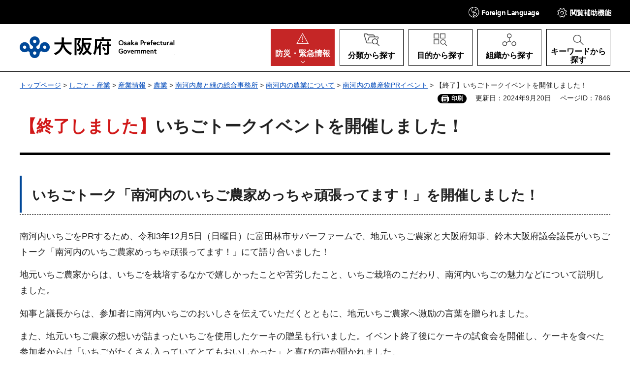

--- FILE ---
content_type: text/html
request_url: https://www.pref.osaka.lg.jp/o120170/minamikawachinm/m_index/minamikawachiichigo2.html
body_size: 6487
content:
<!DOCTYPE html>
<html lang="ja" xmlns:og="http://ogp.me/ns#" xmlns:fb="http://www.facebook.com/2008/fbml">
<head>
<meta charset="utf-8">

<title>【終了】いちごトークイベントを開催しました！／大阪府（おおさかふ）ホームページ [Osaka Prefectural Government]</title>

<meta property="og:title" content="【終了】いちごトークイベントを開催しました！">
<meta property="og:type" content="website">
<meta property="og:description" content="">
<meta property="og:url" content="https://www.pref.osaka.lg.jp/o120170/minamikawachinm/m_index/minamikawachiichigo2.html">
<meta property="og:image" content="https://www.pref.osaka.lg.jp/shared/images/sns/logo.jpg">
<meta property="og:site_name" content="大阪府">
<meta property="og:locale" content="ja_JP">
<meta name="author" content="大阪府">
<meta name="viewport" content="width=device-width, maximum-scale=3.0">
<meta name="format-detection" content="telephone=no">
<link href="/shared/style/default.css" rel="stylesheet" type="text/css" media="all">
<link href="/shared/style/layout.css" rel="stylesheet" type="text/css" media="all">
<link href="/shared/templates/free/style/edit.css" rel="stylesheet" type="text/css" media="all">
<link href="/shared/style/smartphone.css" rel="stylesheet" media="all" type="text/css" class="mc_css">
<link href="/shared/templates/free/style/edit_sp.css" rel="stylesheet" media="all" type="text/css" class="mc_css">
<link href="/shared/images/favicon/favicon.ico" rel="icon">
<link href="/shared/images/favicon/apple-touch-icon-precomposed.jpg" rel="apple-touch-icon-precomposed">
<script src="/shared/js/jquery.js"></script>
<script src="/shared/js/setting.js"></script>
<script src="/shared/js/readspeaker.js"></script>
<meta name="page_id" content="7846">




<script src="https://tsutaeru.cloud/assets/snippet/js/tsutaeru_mo.js"></script>
<script>
  __tsutaeruMO.init({
    access_token: 'e61bb808-f902-4956-8b8d-438486f3df6a',
	exclusion_class: 'noTTER',
  });
</script>
</head>
<body class="format_free no_javascript">
<script src="/shared/js/init.js"></script>
<div id="tmp_wrapper">
<noscript>
<p>このサイトではJavaScriptを使用したコンテンツ・機能を提供しています。JavaScriptを有効にするとご利用いただけます。</p>
</noscript>
<p><a href="#tmp_honbun" class="skip">本文へスキップします。</a></p>

<div id="tmp_header">
<div class="header_head">
<div class="container">
<div id="tmp_hnavi_s">
<ul>
	<li id="tmp_hnavi_lmenu"><a href="javascript:void(0)" lang="en"><span><span class="show_pc">Foreign </span>Language</span></a>
	<div id="tmp_sma_lang" class="wrap_sma_menu">
	<div class="sch_wrap">
	<div id="tmp_sma_lang_list" class="sch_cnt">
	<ul class="lang_list">
		<li>現在、情報はありません。</li>
	</ul>
	</div>
	<p class="close_btn"><a href="javascript:void(0);"><span>閉じる</span></a></p>
	</div>
	</div>
	</li>
	<li id="tmp_hnavi_mmenu"><a href="javascript:void(0);"><span>閲覧補助<span class="show_pc">機能</span></span></a>
	<div id="tmp_sma_setting" class="wrap_sma_menu">
	<div class="sch_wrap">
	<div class="sch_cnt">
	<ul id="tmp_hnavi_list">
		<li id="tmp_hnavi_fsize"><a href="/moji.html">文字サイズ・色合い変更</a></li>
		<li id="tmp_setting_read" class="setting_read">
		<div id="readspeaker_button1" class="rs_skip"><a accesskey="L" href="https://app-eas.readspeaker.com/cgi-bin/rsent?customerid=14412&amp;lang=ja_jp&amp;readid=tmp_update,tmp_wrap_cate_ttl,tmp_read_contents&amp;url=" onclick="readpage(this.href, 'tmp_readspeaker'); return false;" rel="nofollow" class="rs_href">音声読み上げ</a></div>
		</li>
		<li id="tmp_hnavi_furigana" class="ruby"><a href="javascript:void(0);" class="link_furigana"><span>ふりがなON</span></a></li>
	</ul>
	<p class="close_btn"><a href="javascript:void(0);"><span>閉じる</span></a></p>
	</div>
	</div>
	</div>
	</li>
	<li id="tmp_hnavi_smenu"><a href="javascript:void(0);"><span>閲覧補助</span></a>
	<div id="tmp_sma_smemu" class="wrap_sma_menu">
	<div class="sch_wrap">
	<div class="sch_cnt">
	<ul class="hnavi_setting_list">
	</ul>
	</div>
	<p class="close_btn"><a href="javascript:void(0);"><span>閉じる</span></a></p>
	</div>
	</div>
	</li>
</ul>
</div>
</div>
</div>
<div class="header_main">
<div class="container">
<div id="tmp_hlogo">
<p><a href="/index.html"><span>大阪府</span></a></p>
</div>
<nav id="tmp_gnavi">
<div class="gnavi">
<ul>
	<li id="tmp_hnavi_rmenu" class="glist1"><a href="/kinkyu/index.html"><span><span class="show_pc">防災・</span>緊急情報</span></a></li>
	<li id="tmp_hnavi_classify" class="glist2"><a href="/category/index.html"><span>分類から探す</span></a>
	<div id="tmp_sma_classify" class="wrap_sma_sch">
	<div class="container">
	<div class="sma_classify_wrap"></div>
	</div>
	<p class="close_btn"><a href="javascript:void(0);"><span>閉じる</span></a></p>
	</div>
	</li>
	<li id="tmp_hnavi_purpose" class="glist3"><a href="/purpose/index.html"><span>目的から探す</span></a>
	<div id="tmp_sma_purpose" class="wrap_sma_sch">
	<div class="container">
	<div class="sma_purpose_wrap"></div>
	</div>
	<p class="close_btn"><a href="javascript:void(0);"><span>閉じる</span></a></p>
	</div>
	</li>
	<li id="tmp_hnavi_organize" class="glist4"><a href="/soshikikarasagasu/index.html"><span>組織から探す</span></a>
	<div id="tmp_sma_organize" class="wrap_sma_sch">
	<div class="container">
	<div class="sma_organize_wrap"></div>
	</div>
	<p class="close_btn"><a href="javascript:void(0);"><span>閉じる</span></a></p>
	</div>
	</li>
	<li id="tmp_hnavi_search" class="glist5"><a href="/purpose/index.html"><span>キーワードから探す</span></a>
	<div id="tmp_sma_search" class="wrap_sma_sch">
	<div class="container">
	<div class="sma_search_wrap">
	<p class="sma_search_ttl">キーワードから探す</p>
	<div class="search_group">
	<div class="search_inner">
	<div class="search_keyword">
	<form action="/search/result.html" id="tmp_search_keyword" name="tmp_search_keyword">
	<div class="wrap_sch_box">
	<p class="sch_ttl"><label for="tmp_sma_query">キーワード検索</label></p>
	<div class="sch_input">
	<p class="sch_box"><input id="tmp_sma_query" name="q" size="31" type="text"></p>
	<p class="sch_btn"><input id="tmp_sma_func_sch_btn" name="sa" title="検索" type="submit" value="検索"></p>
	<p id="tmp_search_keyword_hidden"><input name="cx" type="hidden" value="013454024211164357959:0xxvrhrbrz0"> <input name="ie" type="hidden" value="UTF-8"> <input name="cof" type="hidden" value="FORID:9"></p>
	</div>
	</div>
	<p class="method_url"><a href="/o070050/koho/sitemap/sagasikata.html">ページの探し方</a></p>
	</form>
	</div>
	<div class="search_pageid">
	<div id="tmp_search_pageid">
	<div class="wrap_sch_box">
	<p class="sch_id_ttl"><label for="id_search_txt">ページID検索</label></p>
	<div class="sch_id_input">
	<p class="sch_box"><input id="id_search_txt" name="q" size="31" type="text"></p>
	<p class="sch_btn"><input id="id_search_btn" name="sa" title="検索" type="button" value="検索"></p>
	</div>
	</div>
	<p class="method_pageid">「ページID」をご存じの方は、ページIDで情報を検索できます。</p>
	</div>
	</div>
	</div>
	</div>
	</div>
	</div>
	<p class="close_btn"><a href="javascript:void(0);"><span>閉じる</span></a></p>
	</div>
	</li>
</ul>
</div>
</nav>
</div>
</div>
</div>

<div id="tmp_pankuzu">
<div class="container">
<p><a href="/index.html">トップページ</a> &gt; <a href="/shigotosangyou/index.html">しごと・産業</a> &gt; <a href="/shigotosangyou/sangyoujouhou/index.html">産業情報</a> &gt; <a href="/shigotosangyou/sangyoujouhou/nouringyou/index.html">農業</a> &gt; <a href="/shigotosangyou/sangyoujouhou/nouringyou/minamikawachi/index.html">南河内農と緑の総合事務所</a> &gt; <a href="/shigotosangyou/sangyoujouhou/nouringyou/minamikawachi/nougyou/index.html">南河内の農業について</a> &gt; <a href="/shigotosangyou/sangyoujouhou/nouringyou/minamikawachi/nougyou/smart-nougyou/pr-event.html">南河内の農産物PRイベント</a> &gt; 【終了】いちごトークイベントを開催しました！</p>
</div>
</div>
<div id="tmp_wrap_custom_update">
<div id="tmp_custom_update">
<div class="container">

<div id="tmp_print">印刷</div>
<p id="tmp_update">更新日：2024年9月20日</p>
<p id="tmp_pageid">ページID：7846</p>

</div>
</div>
</div>
<main id="tmp_wrap_main" class="column_cnt">
<div class="container">
<div id="tmp_main">
<div class="col_main">
<p id="tmp_honbun" class="skip">ここから本文です。</p>
<div id="tmp_read_contents">
<div id="tmp_readspeaker" class="rs_preserve rs_skip rs_splitbutton rs_addtools rs_exp"></div>
<div id="tmp_contents">
<h1><span class="txt_red">【終了しました】</span>いちごトークイベントを開催しました！</h1>
<h2>いちごトーク「南河内のいちご農家めっちゃ頑張ってます！」を開催しました！</h2>
<p>南河内いちごをPRするため、令和3年12月5日（日曜日）に富田林市サバーファームで、地元いちご農家と大阪府知事、鈴木大阪府議会議長がいちごトーク「南河内のいちご農家めっちゃ頑張ってます！」にて語り合いました！</p>
<p>地元いちご農家からは、いちごを栽培するなかで嬉しかったことや苦労したこと、いちご栽培のこだわり、南河内いちごの魅力などについて説明しました。</p>
<p>知事と議長からは、参加者に南河内いちごのおいしさを伝えていただくとともに、地元いちご農家へ激励の言葉を贈られました。</p>
<p>また、地元いちご農家の想いが詰まったいちごを使用したケーキの贈呈も行いました。イベント終了後にケーキの試食会を開催し、ケーキを食べた参加者からは「いちごがたくさん入っていてとてもおいしかった」と喜びの声が聞かれました。</p>
<p><img alt="いちごのケーキ" src="/images/7846/dscn3924.jpg"></p>



</div>

<div id="tmp_inquiry">
<div id="tmp_inquiry_ttl">
<h2>このページの作成所属</h2>
</div>
<div id="tmp_inquiry_cnt">
<div class="inquiry_parts">
<p>
<a href="/soshikikarasagasu/minamikawachinm/index.html">環境農林水産部南河内農と緑の総合事務所農の普及課</a></p>
</div>
</div>
</div>
</div>

<div id="tmp_feedback">
<div id="tmp_feedback_ttl">
<h2>より良いウェブサイトにするためにみなさまのご意見をお聞かせください</h2>
</div>
<div id="tmp_feedback_cnt">
<form action="/cgi-bin/feedback/feedback.cgi" id="feedback" method="post">
<p><input name="page_id" type="hidden" value="7846"> <input name="page_title" type="hidden" value="【終了】いちごトークイベントを開催しました！"> <input name="page_url" type="hidden" value="https://www.pref.osaka.lg.jp/o120170/minamikawachinm/m_index/minamikawachiichigo2.html"> <input name="item_cnt" type="hidden" value="2"></p>
<fieldset><legend>このページの情報は役に立ちましたか？</legend>
<p><input id="que1_1" name="item_1" type="radio" value="役に立った"> <label for="que1_1">1：役に立った</label></p>
<p><input id="que1_2" name="item_1" type="radio" value="ふつう"> <label for="que1_2">2：ふつう</label></p>
<p><input id="que1_3" name="item_1" type="radio" value="役に立たなかった"> <label for="que1_3">3：役に立たなかった</label></p>
<p><input name="label_1" type="hidden" value="質問：このページの情報は役に立ちましたか？"> <input name="nes_1" type="hidden" value="1"> <input name="img_1" type="hidden"> <input name="img_alt_1" type="hidden"> <input name="mail_1" type="hidden" value="0"></p>
</fieldset>
<fieldset><legend>このページの情報は見つけやすかったですか？</legend>
<p><input id="que2_1" name="item_2" type="radio" value="見つけやすかった"> <label for="que2_1">1：見つけやすかった</label></p>
<p><input id="que2_2" name="item_2" type="radio" value="ふつう"> <label for="que2_2">2：ふつう</label></p>
<p><input id="que2_3" name="item_2" type="radio" value="見つけにくかった"> <label for="que2_3">3：見つけにくかった</label></p>
<p><input name="label_2" type="hidden" value="質問：このページの情報は見つけやすかったですか？"> <input name="nes_2" type="hidden" value="1"> <input name="img_2" type="hidden"> <input name="img_alt_2" type="hidden"> <input name="mail_2" type="hidden" value="0"></p>
</fieldset>
<p class="submit"><input title="送信" type="submit" value="送信"></p>
</form>
</div>
</div>

</div>

<div id="tmp_lnavi">
<div id="tmp_lnavi_ttl">
<h2><a href="/shigotosangyou/sangyoujouhou/nouringyou/minamikawachi/nougyou/smart-nougyou/pr-event.html">南河内の農産物PRイベント</a></h2>
</div>
<div id="tmp_lnavi_cnt">
<ul>
<li><a href="/o120170/minamikawachinm/m_index/f_ichgofesta2026.html">南河内いちごと名所めぐりデジタルスタンプラリー2026</a></li>
<li><a href="/o120170/minamikawachinm/m_index/f_kousyukai.html">農業者向けSNS講習会を開催します！</a></li>
<li><a href="/o120170/minamikawachinm/m_index/budoumarche.html">南河内産ぶどうが南海なんば駅に登場！！</a></li>
<li><a href="/o120170/minamikawachinm/m_index/f_ichigofesta2025.html">【終了】南河内いちごフェスタ2025＠てんしば</a></li>
<li><a href="/o120170/minamikawachinm/m_index/t_fruit-photocon2024.html">南河内フルーツフォトコンテスト2024</a></li>
<li><a href="/o120170/minamikawachinm/m_index/t-ichigostamp2024.html">南河内いちごデジタルスタンプラリー2025</a></li>
<li><a href="/o120170/minamikawachinm/m_index/f_ichigoinsta2024.html">【終了】南河内いちごを贈ろう！インスタキャンペーン2024</a></li>
<li><a href="/o120170/minamikawachinm/m_index/t_fruit-photocon.html">【終了】南河内フルーツフォトコン</a></li>
<li><a href="/o120170/minamikawachinm/m_index/t_mnfruitmarche.html">【終了】南河内フルーツマルシェを開催！</a></li>
<li><a href="/o120170/minamikawachinm/m_index/minamikawachiichigo2.html">【終了】いちごトークイベントを開催しました！</a></li>
<li><a href="/o120170/minamikawachinm/m_index/f_ichizikustamp.html">大阪産(もん)デジタルスタンプラリー～南河内いちじく巡り～</a></li>
<li><a href="/o120170/minamikawachinm/m_index/f_ichigofesta.html">【終了】南河内いちごフェスタ＠ららぽーと堺の開催</a></li>
<li><a href="/o120170/minamikawachinm/m_index/fig-festival.html">【終了】大阪いちじくまつり2023の開催</a></li>
<li><a href="/o120170/minamikawachinm/m_index/ichigoda-bi-.html">【終了】開幕！南河内いちごダービー</a></li>
<li><a href="/o120170/minamikawachinm/m_index/minamikawachiichigo.html">【終了】『南河内産いちご2021』キックオフイベントの開催！</a></li>
<li><a href="/o120170/minamikawachinm/m_index/f_ichigocake.html">【終了】「南河内いちご親子ケーキ教室」を開催します！</a></li>
</ul>
</div>
</div>

</div>
</div>
</main>

<div id="tmp_footer">
<div class="footer_nav">
<div class="container">
<ul class="fnavi">
	<li><a href="/o070050/koho/information/use.html">このサイトのご利用について</a></li>
	<li><a href="/o070050/koho/information/use.html#a1">著作権・リンクについて</a></li>
	<li><a href="/o070050/koho/information/universal.html">ユニバーサルデザインについて</a></li>
	<li><a href="/o070050/koho/information/individual.html">個人情報の取り扱い</a></li>
	<li><a href="/koho/sitemap/index.html">サイトマップ</a></li>
</ul>
</div>
</div>
<div class="footer_cnt">
<div class="container">
<div class="footer_row">
<div class="footer_col">
<div class="footer_heading">
<p class="footer_logo">大阪府庁</p>
<p class="footer_code">法人番号：4000020270008</p>
</div>
<address>
<p class="add_row"><span class="add_col">本庁</span> <span class="add_col">〒540-8570 大阪市中央区大手前2丁目<br>
代表電話番号 06-6941-0351</span></p>
<p class="add_row"><span class="add_col">咲洲庁舎</span> <span class="add_col">〒559-8555 大阪市住之江区南港北1-14-16<br>
代表電話番号 06-6941-0351</span></p>
</address>
</div>
<div class="footer_col">
<ul class="footer_links">
	<li><a href="/o070050/koho/location/index.html">府庁への行き方</a></li>
	<li><a href="/o070050/koho/information/index.html">各種お問合わせ</a></li>
</ul>
</div>
</div>
<p lang="en" class="copyright">Copyright &copy; Osaka Prefecture,All rights reserved.</p>
<div class="pnavi">
<p class="ptop"><a href="#tmp_header">ページの先頭へ戻る</a></p>
</div>
</div>
</div>
</div>

</div>
<script src="/shared/js/function.js"></script>
<script src="/shared/js/splide_min.js"></script>
<script src="/shared/js/main.js"></script>
<script src="/shared/system/js/path_info/path_info.js"></script>
</body>
</html>


--- FILE ---
content_type: text/css
request_url: https://www.pref.osaka.lg.jp/shared/style/default.css
body_size: 4094
content:
@charset "utf-8";
/* ==================================================
Reset
================================================== */

#tmp_wrapper *,
#tmp_wrapper *:before,
#tmp_wrapper *:after {
	box-sizing: border-box;
	-moz-box-sizing: border-box;
	-webkit-box-sizing: border-box;
}

body {
	margin: 0;
	padding: 0;
	line-height: 1.6;
}

h1,
h2,
h3,
h4,
h5,
h6,
p,
ul,
ol,
li,
dl,
dt,
dd,
blockquote,
form,
input,
fieldset,
legend {
	margin: 0;
	padding: 0;
}

img,
iframe,
fieldset {
	border: none;
}
img {
	vertical-align:top;
}

li,
dt,
dd {
	line-height: 1.4;
}

table {
	font-size: 100%;
	line-height: 1.6;
	word-break: break-all;
}

form,
input,
select,
textarea {
	font-size: 100%;
}

article,
aside,
dialog,
figcaption,
figure,
footer,
header,
hgroup,
main,
nav,
section {
    display: block;
}

#tmp_main,
.footer_cnt,
.copyright {
	clear: both;
}

#tmp_main,
#tmp_contents {
	width: 100%;
}

#tmp_hnavi_s,
#tmp_sma_lmenu,
#tmp_sma_mmenu,
#tmp_sma_rmenu {
	position: absolute;
    z-index: 800;
	display: none;
	text-align: center;
}
/* ==================================================
used_bg_img
================================================== */
.used_bg_img a,
.used_bg_img span {
	display:block;
}
.used_bg_img span {
	position:relative;
	z-index:-1;
	overflow:hidden;
}
/* ==================================================
Google Custom Search
================================================== */
#___gcse_0 *,
#___gcse_0 *:before,
#___gcse_0 *:after {
    box-sizing:content-box !important;
}
#___gcse_0 table {
	width:100% !important;
}
.gsc-input-box {
	padding:0 !important;
}
.gsib_a {
	width:100% !important;
	padding-top:0 !important;
	padding-bottom:0 !important;
}
.gsc-search-box-tools .gsc-search-box .gsc-input {
	min-height:38px !important;
	width:100% !important;
}

/* ==================================================
skip
================================================== */

.skip {
	width: 1px;
	color: #000000;
	font-size: 0.1%;
	line-height: 0.1;
	background-color: #FFFFFF;
	position: absolute;
	left: -3000px;
	z-index: 9999;
}

a.skip {
	color: #003377;
	background-color: #FFFFFF;
	text-align: center;
	padding: 2px 0;
	top: auto;
}

a.skip:active {
	display: block;
	width: 99.99%;
	font-size: 100%;
	line-height: 1.6;
	top: 0;
	left: 0;
}

a.skip:focus {
	display: block;
	width: 99.99%;
	font-size: 100%;
	line-height: 1.6;
	top: 0;
	left: 0;
}

/* ==================================================
Required to CMS-8341
================================================== */

input[type="submit"],
input[type="button"],
input[type="text"],
input[type="password"],
input[type="reset"] {
	-webkit-appearance: none;
	-moz-appearance: none;
	appearance: none;
	-webkit-border-radius: 0;
	-moz-border-radius: 0;
	border-radius: 0;
}

/* image
============================== */

.float_lft {
	margin-right: 20px !important;
	margin-bottom: 10px !important;
	clear: both;
	float: left;
}

.float_rgt {
	margin-bottom: 10px !important;
	margin-left: 20px !important;
	clear: both;
	float: right;
}

.clear {
	clear: both;
}

/* Styles
================================================== */

/* noicon  */

ul.noicon {
	margin-left: 3.2em !important;
	text-indent: -1.5em !important;
	list-style: none !important;
	list-style-image: none !important;
}

ul.noicon ul,
ul.noicon ol,
ul.noicon p,
ul.noicon h1,
ul.noicon h2,
ul.noicon h3,
ul.noicon h4,
ul.noicon h5,
ul.noicon h6,
ul.noicon table,
ul.noicon div,
ol.noicon ul,
ol.noicon ol,
ol.noicon p,
ol.noicon h1,
ol.noicon h2,
ol.noicon h3,
ol.noicon h4,
ol.noicon h5,
ol.noicon h6,
ol.noicon table,
ol.noicon div {
	text-indent: 0 !important;
}

ul ul.noicon,
ol ul.noicon {
	margin-left: 1.5em !important;
	text-indent: -1.5em !important;
}

/* underline */

.underline {
	text-decoration: underline;
}

/* strike */

.strike {
	text-decoration: line-through;
}

/* indent */

div.section, blockquote {
	padding: 0 0 0 1em;
}

.space_lft1 {
	padding-left: 1em;
}

/* ==================================================
Start Animation Image
================================================== */

#tmp_wrapper img {
	-webkit-animation: smooth_image 1.2s;
	-moz-animation: smooth_image 1.2s;
	animation: smooth_image 1.2s;
}

@-webkit-keyframes smooth_image {
	0% {
		opacity: 0;
		visibility: hidden;
	}
	100% {
		opacity: 1;
		visibility: visible;
	}
}

@-moz-keyframes smooth_image {
	0% {
		opacity: 0;
		visibility: hidden;
	}
	100% {
		opacity: 1;
		visibility: visible;
	}
}

@keyframes smooth_image {
	0% {
		opacity: 0;
		visibility: hidden;
	}
	100% {
		opacity: 1;
		visibility: visible;
	}
}
/* ==================================================
Start Splide Core
================================================== */
.splide__container {
    box-sizing: border-box;
    position: relative;
}
.splide__list {
    backface-visibility: hidden;
    display: -ms-flexbox;
    display: flex;
    height: 100%;
    margin: 0 !important;
    padding: 0 !important;
}
.splide.is-initialized:not(.is-active) .splide__list {
    display: block;
}
.splide__pagination {
    -ms-flex-align: center;
    align-items: center;
    display: -ms-flexbox;
    display: flex;
    -ms-flex-wrap: wrap;
    flex-wrap: wrap;
    -ms-flex-pack: center;
    justify-content: center;
    margin: 0;
    pointer-events: none;
}
.splide__pagination li {
    display: inline-block;
    line-height: 1;
    list-style-type: none;
    margin: 0;
    pointer-events: auto;
}
.splide:not(.is-overflow) .splide__pagination {
    display: none;
}
.splide__progress__bar {
    width: 0;
}
.splide {
    position: relative;
    visibility: hidden;
}
.splide.is-initialized,
.splide.is-rendered {
    visibility: visible;
}
.splide__slide {
    backface-visibility: hidden;
    box-sizing: border-box;
    -ms-flex-negative: 0;
    flex-shrink: 0;
    list-style-type: none !important;
    margin: 0;
    position: relative;
}
.splide__slide img {
    vertical-align: bottom;
}
.splide__spinner {
    animation: splide-loading 1s linear infinite;
    border: 2px solid #999999;
    border-left-color: transparent;
    border-radius: 50%;
    bottom: 0;
    contain: strict;
    display: inline-block;
    height: 20px;
    left: 0;
    margin: auto;
    position: absolute;
    right: 0;
    top: 0;
    width: 20px;
}
.splide__sr {
    clip: rect(0 0 0 0);
    border: 0;
    height: 1px;
    margin: -1px;
    overflow: hidden;
    padding: 0;
    position: absolute;
    width: 1px;
}
.splide__toggle.is-active .splide__toggle__play,
.splide__toggle__pause {
    display: none;
}
.splide__toggle.is-active .splide__toggle__pause {
    display: inline;
}
.splide__track {
    overflow: hidden;
    position: relative;
    z-index: 0;
}
.splide.no-splide {
    visibility: visible;
}
@keyframes splide-loading {
    0% {
        transform: rotate(0);
        -webkit-transform: rotate(0);
        -moz-transform: rotate(0);
        }
    to {
        transform: rotate(1turn);
        -webkit-transform: rotate(1turn);
        -moz-transform: rotate(1turn);
    }
}
.splide__track--draggable {
    -webkit-touch-callout: none;
    -webkit-user-select: none;
    -ms-user-select: none;
    user-select: none;
}
.splide__track--fade > .splide__list > .splide__slide {
    margin: 0 !important;
    opacity: 0;
    z-index: 0;
}
.splide__track--fade > .splide__list > .splide__slide.is-active {
    opacity: 1;
    z-index: 1;
}
.splide--rtl {
    direction: rtl;
}
.splide__track--ttb > .splide__list {
    display: block;
}
.splide__arrow {
    -ms-flex-align: center;
    align-items: center;
    background: #cccccc;
    border: 0;
    border-radius: 50%;
    cursor: pointer;
    display: -ms-flexbox;
    display: flex;
    height: 2em;
    -ms-flex-pack: center;
    justify-content: center;
    opacity: 0.7;
    padding: 0;
    position: absolute;
    top: 50%;
    transform: translateY(-50%);
    -webkit-transform: translateY(-50%);
    -moz-transform: translateY(-50%);
    width: 2em;
    z-index: 1;
}
.splide__arrow svg {
    fill: #000000;
    height: 1.2em;
    width: 1.2em;
}
.splide__arrow:hover:not(:disabled) {
    opacity: 0.9;
}
.splide__arrow:disabled {
    opacity: 0.3;
}
.splide__arrow:focus-visible {
    outline: 3px solid #00bbff;
    outline-offset: 3px;
}
.splide__arrow--prev {
    left: 1em;
}
.splide__arrow--prev svg {
    transform: scaleX(-1);
    -webkit-transform: scaleX(-1);
    -moz-transform: scaleX(-1);
}
.splide__arrow--next {
    right: 1em;
}
.splide.is-focus-in .splide__arrow:focus {
    outline: 3px solid #00bbff;
    outline-offset: 3px;
}
.splide__pagination {
    bottom: 0.5em;
    left: 0;
    padding: 0 1em;
    position: absolute;
    right: 0;
    z-index: 1;
}
.splide__pagination__page {
    background: #cccccc;
    border: 0;
    border-radius: 50%;
    -webkit-border-radius: 50%;
    -moz-border-radius: 50%;
    display: inline-block;
    height: 8px;
    margin: 3px;
    opacity: 0.7;
    padding: 0;
    position: relative;
    transition: transform 0.2s linear;
    -webkit-transition: transform 0.2s linear;
    -moz-transition: transform 0.2s linear;
    width: 8px;
}
.splide__pagination__page.is-active {
    background: #ffffff;
    transform: scale(1.4);
    -webkit-transform: scale(1.4);
    -moz-transform: scale(1.4);
    z-index: 1;
}
.splide__pagination__page:hover {
    cursor: pointer;
    opacity: 0.9;
}
.splide__pagination__page:focus-visible {
    outline: 3px solid #00bbff;
    outline-offset: 3px;
}
.splide.is-focus-in .splide__pagination__page:focus {
    outline: 3px solid #00bbff;
    outline-offset: 3px;
}
.splide__progress__bar {
    background: #cccccc;
    height: 3px;
}
.splide__slide {
    -webkit-tap-highlight-color: rgba(0, 0, 0, 0);
}
.splide__slide:focus {
    outline: 0;
}
@supports (outline-offset: -3px) {
    .splide__slide:focus-visible {
    outline: 3px solid #00bbff;
    outline-offset: -3px;
    }
}
@media screen and (-ms-high-contrast: none) {
    .splide__slide:focus-visible {
    border: 3px solid #00bbff;
    }
}
@supports (outline-offset: -3px) {
    .splide.is-focus-in .splide__slide:focus {
    outline: 3px solid #00bbff;
    outline-offset: -3px;
    }
}
@media screen and (-ms-high-contrast: none) {
    .splide.is-focus-in .splide__slide:focus {
    border: 3px solid #00bbff;
    }
    .splide.is-focus-in .splide__track > .splide__list > .splide__slide:focus {
    border-color: #00bbff;
    }
}
.splide__toggle {
    cursor: pointer;
}
.splide__toggle:focus-visible {
    outline: 3px solid #00bbff;
    outline-offset: 3px;
}
.splide.is-focus-in .splide__toggle:focus {
    outline: 3px solid #00bbff;
    outline-offset: 3px;
}
.splide__track--nav > .splide__list > .splide__slide {
    border: 3px solid transparent;
    cursor: pointer;
}
.splide__track--nav > .splide__list > .splide__slide.is-active {
    border: 3px solid #000000;
}
.splide__arrows--rtl .splide__arrow--prev {
    left: auto;
    right: 1em;
}
.splide__arrows--rtl .splide__arrow--prev svg {
    transform: scaleX(1);
    -webkit-transform: scaleX(1);
    -moz-transform: scaleX(1);
}
.splide__arrows--rtl .splide__arrow--next {
    left: 1em;
    right: auto;
}
.splide__arrows--rtl .splide__arrow--next svg {
    transform: scaleX(-1);
    -webkit-transform: scaleX(-1);
    -moz-transform: scaleX(-1);
}
.splide__arrows--ttb .splide__arrow {
    left: 50%;
    transform: translate(-50%);
    -webkit-transform: translate(-50%);
    -moz-transform: translate(-50%);
}
.splide__arrows--ttb .splide__arrow--prev {
    top: 1em;
}
.splide__arrows--ttb .splide__arrow--prev svg {
    transform: rotate(-90deg);
    -webkit-transform: rotate(-90deg);
    -moz-transform: rotate(-90deg);
}
.splide__arrows--ttb .splide__arrow--next {
    bottom: 1em;
    top: auto;
}
.splide__arrows--ttb .splide__arrow--next svg {
    transform: rotate(90deg);
    -webkit-transform: rotate(90deg);
    -moz-transform: rotate(90deg);
}

.splide__pagination--ttb {
    bottom: 0;
    display: -ms-flexbox;
    display: flex;
    -ms-flex-direction: column;
    flex-direction: column;
    left: auto;
    padding: 1em 0;
    right: 0.5em;
    top: 0;
}

